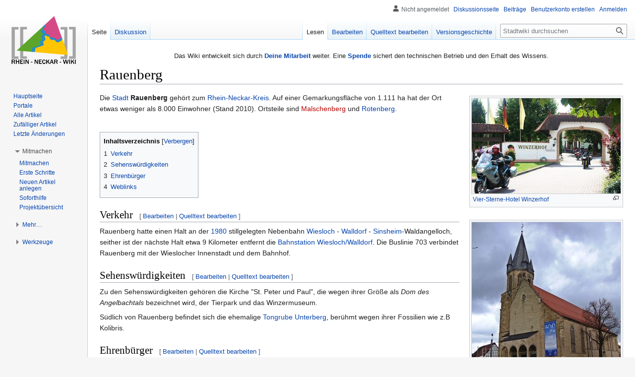

--- FILE ---
content_type: text/html; charset=UTF-8
request_url: https://rhein-neckar-wiki.de/Rauenberg
body_size: 33409
content:
<!DOCTYPE html>
<html class="client-nojs" lang="de" dir="ltr">
<head>
<meta charset="UTF-8"/>
<title>Rauenberg – Rhein-Neckar-Wiki</title>
<script>document.documentElement.className="client-js";RLCONF={"wgBreakFrames":false,"wgSeparatorTransformTable":[",\t.",".\t,"],"wgDigitTransformTable":["",""],"wgDefaultDateFormat":"dmy","wgMonthNames":["","Januar","Februar","März","April","Mai","Juni","Juli","August","September","Oktober","November","Dezember"],"wgRequestId":"96e35fd02a228e3c1c086b3b","wgCSPNonce":false,"wgCanonicalNamespace":"","wgCanonicalSpecialPageName":false,"wgNamespaceNumber":0,"wgPageName":"Rauenberg","wgTitle":"Rauenberg","wgCurRevisionId":92602,"wgRevisionId":92602,"wgArticleId":1745,"wgIsArticle":true,"wgIsRedirect":false,"wgAction":"view","wgUserName":null,"wgUserGroups":["*"],"wgCategories":["Rhein-Neckar-Kreis","Rauenberg","Stadt"],"wgPageContentLanguage":"de","wgPageContentModel":"wikitext","wgRelevantPageName":"Rauenberg","wgRelevantArticleId":1745,"wgIsProbablyEditable":true,"wgRelevantPageIsProbablyEditable":true,"wgRestrictionEdit":[],"wgRestrictionMove":[],"wgVisualEditor":{"pageLanguageCode":"de",
"pageLanguageDir":"ltr","pageVariantFallbacks":"de"},"wgMFDisplayWikibaseDescriptions":{"search":false,"nearby":false,"watchlist":false,"tagline":false},"wgCollapsibleVectorEnabledModules":{"collapsiblenav":true,"experiments":true},"wgVector2022PreviewPages":[],"wgMediaViewerOnClick":true,"wgMediaViewerEnabledByDefault":true,"wgEditSubmitButtonLabelPublish":false};RLSTATE={"site.styles":"ready","user.styles":"ready","user":"ready","user.options":"loading","skins.vector.styles.legacy":"ready","ext.visualEditor.desktopArticleTarget.noscript":"ready"};RLPAGEMODULES=["site","mediawiki.page.ready","mediawiki.toc","skins.vector.legacy.js","mmv.head","mmv.bootstrap.autostart","ext.visualEditor.desktopArticleTarget.init","ext.visualEditor.targetLoader","ext.collapsiblevector.collapsibleNav"];</script>
<script>(RLQ=window.RLQ||[]).push(function(){mw.loader.implement("user.options@12s5i",function($,jQuery,require,module){mw.user.tokens.set({"patrolToken":"+\\","watchToken":"+\\","csrfToken":"+\\"});});});</script>
<link rel="stylesheet" href="/load.php?lang=de&amp;modules=ext.visualEditor.desktopArticleTarget.noscript%7Cskins.vector.styles.legacy&amp;only=styles&amp;skin=vector"/>
<script async="" src="/load.php?lang=de&amp;modules=startup&amp;only=scripts&amp;raw=1&amp;skin=vector"></script>
<meta name="ResourceLoaderDynamicStyles" content=""/>
<link rel="stylesheet" href="/load.php?lang=de&amp;modules=site.styles&amp;only=styles&amp;skin=vector"/>
<meta name="generator" content="MediaWiki 1.39.6"/>
<meta name="format-detection" content="telephone=no"/>
<meta name="viewport" content="width=1000"/>
<link rel="alternate" type="application/x-wiki" title="Bearbeiten" href="/index.php?title=Rauenberg&amp;action=edit"/>
<link rel="icon" href="/favicon.ico"/>
<link rel="search" type="application/opensearchdescription+xml" href="/opensearch_desc.php" title="Rhein-Neckar-Wiki (de)"/>
<link rel="EditURI" type="application/rsd+xml" href="//rhein-neckar-wiki.de/api.php?action=rsd"/>
<link rel="license" href="https://creativecommons.org/licenses/by-nc-sa/4.0/"/>
<link rel="alternate" type="application/atom+xml" title="Atom-Feed für „Stadtwiki“" href="/index.php?title=Spezial:Letzte_%C3%84nderungen&amp;feed=atom"/>
</head>
<body class="mediawiki ltr sitedir-ltr mw-hide-empty-elt ns-0 ns-subject mw-editable page-Rauenberg rootpage-Rauenberg skin-vector action-view skin-vector-legacy vector-feature-language-in-header-enabled vector-feature-language-in-main-page-header-disabled vector-feature-language-alert-in-sidebar-disabled vector-feature-sticky-header-disabled vector-feature-sticky-header-edit-disabled vector-feature-table-of-contents-disabled vector-feature-visual-enhancement-next-disabled"><div id="mw-page-base" class="noprint"></div>
<div id="mw-head-base" class="noprint"></div>
<div id="content" class="mw-body" role="main">
	<a id="top"></a>
	<div id="siteNotice"><div id="mw-dismissablenotice-anonplace"></div><script>(function(){var node=document.getElementById("mw-dismissablenotice-anonplace");if(node){node.outerHTML="\u003Cdiv id=\"localNotice\"\u003E\u003Cdiv class=\"sitenotice\" lang=\"de\" dir=\"ltr\"\u003E\u003Ccenter\u003E\n\u003Cp\u003EDas Wiki entwickelt sich durch \u003Cb\u003E\u003Ca href=\"/Stadtwiki:Unterst%C3%BCtzung\" title=\"Stadtwiki:Unterstützung\"\u003EDeine Mitarbeit\u003C/a\u003E\u003C/b\u003E weiter.\nEine \u003Cb\u003E\u003Ca href=\"/Spenden\" title=\"Spenden\"\u003ESpende\u003C/a\u003E\u003C/b\u003E sichert den technischen Betrieb und den Erhalt des Wissens.\n\u003C/p\u003E\n\u003C/center\u003E\u003C/div\u003E\u003C/div\u003E";}}());</script></div>
	<div class="mw-indicators">
	</div>
	<h1 id="firstHeading" class="firstHeading mw-first-heading"><span class="mw-page-title-main">Rauenberg</span></h1>
	<div id="bodyContent" class="vector-body">
		<div id="siteSub" class="noprint">Aus dem Rhein-Neckar-Wiki</div>
		<div id="contentSub"></div>
		<div id="contentSub2"></div>
		
		<div id="jump-to-nav"></div>
		<a class="mw-jump-link" href="#mw-head">Zur Navigation springen</a>
		<a class="mw-jump-link" href="#searchInput">Zur Suche springen</a>
		<div id="mw-content-text" class="mw-body-content mw-content-ltr" lang="de" dir="ltr"><div class="mw-parser-output"><div class="thumb tright"><div class="thumbinner" style="width:302px;"><a href="/Datei:Ringhotel_Winzerhof_2007_10359.jpg" class="image"><img alt="" src="/images/thumb/a/a8/Ringhotel_Winzerhof_2007_10359.jpg/300px-Ringhotel_Winzerhof_2007_10359.jpg" decoding="async" width="300" height="192" class="thumbimage" srcset="/images/thumb/a/a8/Ringhotel_Winzerhof_2007_10359.jpg/450px-Ringhotel_Winzerhof_2007_10359.jpg 1.5x, /images/thumb/a/a8/Ringhotel_Winzerhof_2007_10359.jpg/600px-Ringhotel_Winzerhof_2007_10359.jpg 2x" data-file-width="780" data-file-height="498" /></a>  <div class="thumbcaption"><div class="magnify"><a href="/Datei:Ringhotel_Winzerhof_2007_10359.jpg" class="internal" title="vergrößern"></a></div><a href="/Ringhotel_Winzerhof" title="Ringhotel Winzerhof">Vier-Sterne-Hotel Winzerhof</a></div></div></div>
<div class="thumb tright"><div class="thumbinner" style="width:302px;"><a href="/Datei:St_Peter_und_Paul_Rauenberg_1.JPG" class="image"><img alt="" src="/images/thumb/6/68/St_Peter_und_Paul_Rauenberg_1.JPG/300px-St_Peter_und_Paul_Rauenberg_1.JPG" decoding="async" width="300" height="318" class="thumbimage" srcset="/images/thumb/6/68/St_Peter_und_Paul_Rauenberg_1.JPG/450px-St_Peter_und_Paul_Rauenberg_1.JPG 1.5x, /images/thumb/6/68/St_Peter_und_Paul_Rauenberg_1.JPG/600px-St_Peter_und_Paul_Rauenberg_1.JPG 2x" data-file-width="1200" data-file-height="1273" /></a>  <div class="thumbcaption"><div class="magnify"><a href="/Datei:St_Peter_und_Paul_Rauenberg_1.JPG" class="internal" title="vergrößern"></a></div>Kirche "St. Peter und Paul"</div></div></div>
<p>Die <a href="/Stadt" class="mw-redirect" title="Stadt">Stadt</a> <b>Rauenberg</b> gehört zum <a href="/Rhein-Neckar-Kreis" title="Rhein-Neckar-Kreis">Rhein-Neckar-Kreis</a>. Auf einer Gemarkungsfläche von 1.111 ha hat der Ort etwas weniger als 8.000 Einwohner (Stand 2010). Ortsteile sind <a href="/index.php?title=Malschenberg&amp;action=edit&amp;redlink=1" class="new" title="Malschenberg (Seite nicht vorhanden)">Malschenberg</a> und <a href="/Rotenberg" title="Rotenberg">Rotenberg</a>.
</p><p><br />
</p>
<div id="toc" class="toc" role="navigation" aria-labelledby="mw-toc-heading"><input type="checkbox" role="button" id="toctogglecheckbox" class="toctogglecheckbox" style="display:none" /><div class="toctitle" lang="de" dir="ltr"><h2 id="mw-toc-heading">Inhaltsverzeichnis</h2><span class="toctogglespan"><label class="toctogglelabel" for="toctogglecheckbox"></label></span></div>
<ul>
<li class="toclevel-1 tocsection-1"><a href="#Verkehr"><span class="tocnumber">1</span> <span class="toctext">Verkehr</span></a></li>
<li class="toclevel-1 tocsection-2"><a href="#Sehenswürdigkeiten"><span class="tocnumber">2</span> <span class="toctext">Sehenswürdigkeiten</span></a></li>
<li class="toclevel-1 tocsection-3"><a href="#Ehrenbürger"><span class="tocnumber">3</span> <span class="toctext">Ehrenbürger</span></a></li>
<li class="toclevel-1 tocsection-4"><a href="#Weblinks"><span class="tocnumber">4</span> <span class="toctext">Weblinks</span></a></li>
</ul>
</div>

<h2><span class="mw-headline" id="Verkehr">Verkehr</span><span class="mw-editsection"><span class="mw-editsection-bracket">[</span><a href="/index.php?title=Rauenberg&amp;veaction=edit&amp;section=1" class="mw-editsection-visualeditor" title="Abschnitt bearbeiten: Verkehr">Bearbeiten</a><span class="mw-editsection-divider"> | </span><a href="/index.php?title=Rauenberg&amp;action=edit&amp;section=1" title="Abschnitt bearbeiten: Verkehr">Quelltext bearbeiten</a><span class="mw-editsection-bracket">]</span></span></h2>
<p>Rauenberg hatte einen Halt an der <a href="/1980" title="1980">1980</a> stillgelegten Nebenbahn <a href="/Wiesloch" title="Wiesloch">Wiesloch</a> - <a href="/Walldorf" title="Walldorf">Walldorf</a> - <a href="/Sinsheim" title="Sinsheim">Sinsheim</a>-Waldangelloch, seither ist der nächste Halt etwa 9 Kilometer entfernt  die <a href="/Bahnhof_(Wiesloch-Walldorf)" title="Bahnhof (Wiesloch-Walldorf)">Bahnstation Wiesloch/Walldorf</a>.
Die Buslinie 703 verbindet Rauenberg mit der Wieslocher Innenstadt und dem Bahnhof.
</p>
<h2><span id="Sehensw.C3.BCrdigkeiten"></span><span class="mw-headline" id="Sehenswürdigkeiten">Sehenswürdigkeiten</span><span class="mw-editsection"><span class="mw-editsection-bracket">[</span><a href="/index.php?title=Rauenberg&amp;veaction=edit&amp;section=2" class="mw-editsection-visualeditor" title="Abschnitt bearbeiten: Sehenswürdigkeiten">Bearbeiten</a><span class="mw-editsection-divider"> | </span><a href="/index.php?title=Rauenberg&amp;action=edit&amp;section=2" title="Abschnitt bearbeiten: Sehenswürdigkeiten">Quelltext bearbeiten</a><span class="mw-editsection-bracket">]</span></span></h2>
<p>Zu den Sehenswürdigkeiten gehören die Kirche "St. Peter und Paul", die wegen ihrer Größe als <i>Dom des Angelbachtals</i> bezeichnet wird, der Tierpark und das Winzermuseum.
</p><p>Südlich von Rauenberg befindet sich die ehemalige <a href="/Tongrube_Unterberg" title="Tongrube Unterberg">Tongrube Unterberg</a>, berühmt wegen ihrer Fossilien wie z.B Kolibris.
</p>
<h2><span id="Ehrenb.C3.BCrger"></span><span class="mw-headline" id="Ehrenbürger">Ehrenbürger</span><span class="mw-editsection"><span class="mw-editsection-bracket">[</span><a href="/index.php?title=Rauenberg&amp;veaction=edit&amp;section=3" class="mw-editsection-visualeditor" title="Abschnitt bearbeiten: Ehrenbürger">Bearbeiten</a><span class="mw-editsection-divider"> | </span><a href="/index.php?title=Rauenberg&amp;action=edit&amp;section=3" title="Abschnitt bearbeiten: Ehrenbürger">Quelltext bearbeiten</a><span class="mw-editsection-bracket">]</span></span></h2>
<p>Die <a href="/Ehrenb%C3%BCrger" title="Ehrenbürger">Ehrenbürger</a> Rauenbergs:
</p>
<ul><li>Emil <b>Bott</b> (1882–1968), <a href="/1953" title="1953">1953</a></li>
<li>Dr. Otto <b>Bott</b> (1919–1994), <a href="/1978" title="1978">1978</a></li>
<li>Gerhard <b>Geißler</b> (1935–2005), <a href="/2002" title="2002">2002</a></li>
<li><a href="/index.php?title=Hans-Dietrich_Henschel&amp;action=edit&amp;redlink=1" class="new" title="Hans-Dietrich Henschel (Seite nicht vorhanden)">Dr. Hans-Dietrich <b>Henschel</b></a> († <a href="/2008" title="2008">2008</a>), <a href="/2004" title="2004">2004</a></li>
<li>Bürgermeister i.R. Werner <b>Kummer</b> (*1943), <a href="/2003" title="2003">2003</a></li>
<li>Hermann <b>Krug</b> (*1921), <a href="/2001" title="2001">2001</a></li>
<li>Hans <b>Rösch</b> (1892–1988), <a href="/1957" title="1957">1957</a></li>
<li>Bürgermeister i.R. Alois <b>Rößler</b> (1913–1990), <a href="/1983" title="1983">1983</a></li>
<li>Dr. Georg Anton <b>Schott</b> (1907–1979), <a href="/1977" title="1977">1977</a></li>
<li>Staatssekretär a.D. Michael <b>Sieber</b> (*1947), <a href="/2007" title="2007">2007</a></li>
<li>Karl-Heinz <b>Zimmermann</b> (*1930), <a href="/2002" title="2002">2002</a></li></ul>
<h2><span class="mw-headline" id="Weblinks">Weblinks</span><span class="mw-editsection"><span class="mw-editsection-bracket">[</span><a href="/index.php?title=Rauenberg&amp;veaction=edit&amp;section=4" class="mw-editsection-visualeditor" title="Abschnitt bearbeiten: Weblinks">Bearbeiten</a><span class="mw-editsection-divider"> | </span><a href="/index.php?title=Rauenberg&amp;action=edit&amp;section=4" title="Abschnitt bearbeiten: Weblinks">Quelltext bearbeiten</a><span class="mw-editsection-bracket">]</span></span></h2>
<ul><li><a rel="nofollow" class="external text" href="http://www.Rauenberg.de/">Offizielle Webpräsenz „Rauenberg“</a></li>
<li><a rel="nofollow" class="external text" href="http://de.wikipedia.org/wiki/Rauenberg">Die deutschsprachige Wikipedia zum Thema „Rauenberg“</a></li></ul>
<p><small></small>
</p><p><br />
</p>
<div style="clear:both"><div style="margin:5px; margin-left:0px;"><div style="background-color:#136381; text-align:left; color: white; font-weight:bold; font-size:125%; -moz-border-radius:3px 3px 0px 0px; padding:3px; padding-left:5px;">Orte des Rhein-Neckar-Kreises</div>
<div style="padding: 5px; border: 1px solid #136381; border-top-width:0px; color: black; background-color:#f6fcfe; -moz-border-radius:0px 0px 3px 3px;">
<p><a href="/Altlu%C3%9Fheim" title="Altlußheim">Altlußheim</a> &#124;
<a href="/Angelbachtal" title="Angelbachtal">Angelbachtal</a> &#124;
<a href="/Bammental" title="Bammental">Bammental</a> &#124;
<a href="/Br%C3%BChl" title="Brühl">Brühl</a> &#124;
<a href="/Dielheim" title="Dielheim">Dielheim</a> &#124;
<a href="/Dossenheim" title="Dossenheim">Dossenheim</a> &#124;
<b><a href="/Eberbach" title="Eberbach">Eberbach</a></b> &#124;
<a href="/Edingen-Neckarhausen" title="Edingen-Neckarhausen">Edingen-Neckarhausen</a> &#124;
<a href="/Epfenbach" title="Epfenbach">Epfenbach</a> &#124;
<b><a href="/Eppelheim" title="Eppelheim">Eppelheim</a></b> &#124;
<a href="/Eschelbronn" title="Eschelbronn">Eschelbronn</a> &#124;
<a href="/Gaiberg" title="Gaiberg">Gaiberg</a> &#124;
<a href="/Heddesbach" title="Heddesbach">Heddesbach</a> &#124;
<a href="/Heddesheim" title="Heddesheim">Heddesheim</a> &#124;
<a href="/Heiligkreuzsteinach" title="Heiligkreuzsteinach">Heiligkreuzsteinach</a> &#124;
<a href="/Helmstadt-Bargen" title="Helmstadt-Bargen">Helmstadt-Bargen</a> &#124;
<b><a href="/Hemsbach" title="Hemsbach">Hemsbach</a></b> &#124;
<a href="/Hirschberg_an_der_Bergstra%C3%9Fe" title="Hirschberg an der Bergstraße">Hirschberg an der Bergstraße</a> &#124;
<b><a href="/Hockenheim" title="Hockenheim">Hockenheim</a></b> &#124;
<a href="/Ilvesheim" title="Ilvesheim">Ilvesheim</a> &#124;
<a href="/Ketsch" title="Ketsch">Ketsch</a> &#124;
<b><a href="/Ladenburg" title="Ladenburg">Ladenburg</a></b> &#124;
<a href="/Laudenbach_(Bergstra%C3%9Fe)" class="mw-redirect" title="Laudenbach (Bergstraße)">Laudenbach</a> &#124;
<b><a href="/Leimen" title="Leimen">Leimen</a></b> &#124;
<a href="/Lobbach" title="Lobbach">Lobbach</a> &#124;
<a href="/Malsch" title="Malsch">Malsch</a> &#124;
<a href="/Mauer" title="Mauer">Mauer</a> &#124;
<a href="/Meckesheim" title="Meckesheim">Meckesheim</a> &#124;
<a href="/M%C3%BChlhausen_(Kraichgau)" title="Mühlhausen (Kraichgau)">Mühlhausen</a> &#124;
<b><a href="/Neckarbischofsheim" title="Neckarbischofsheim">Neckarbischofsheim</a></b> &#124;
<b><a href="/Neckargem%C3%BCnd" title="Neckargemünd">Neckargemünd</a></b> &#124;
<a href="/Neidenstein" title="Neidenstein">Neidenstein</a> &#124;
<a href="/Neulu%C3%9Fheim" title="Neulußheim">Neulußheim</a> &#124;
<a href="/Nu%C3%9Floch" title="Nußloch">Nußloch</a> &#124;
<a href="/Oftersheim" title="Oftersheim">Oftersheim</a> &#124;
<a href="/Plankstadt" title="Plankstadt">Plankstadt</a> &#124;
<b><a class="mw-selflink selflink">Rauenberg</a></b> &#124;
<a href="/Reichartshausen" title="Reichartshausen">Reichartshausen</a> &#124;
<a href="/Reilingen" title="Reilingen">Reilingen</a> &#124;
<a href="/Sandhausen" title="Sandhausen">Sandhausen</a> &#124;
<b><a href="/Sch%C3%B6nau_(Odenwald)" title="Schönau (Odenwald)">Schönau</a></b> &#124;
<a href="/Sch%C3%B6nbrunn" title="Schönbrunn">Schönbrunn</a> &#124;
<b><a href="/Schriesheim" title="Schriesheim">Schriesheim</a></b> &#124;
<b><a href="/Schwetzingen" title="Schwetzingen">Schwetzingen</a></b> &#124;
<b><a href="/Sinsheim" title="Sinsheim">Sinsheim</a></b> &#124;
<a href="/Spechbach" title="Spechbach">Spechbach</a> &#124;
<a href="/St._Leon-Rot" title="St. Leon-Rot">St. Leon-Rot</a> &#124;
<b><a href="/Waibstadt" title="Waibstadt">Waibstadt</a></b> &#124;
<b><a href="/Walldorf" title="Walldorf">Walldorf</a></b> &#124;
<b><a href="/Weinheim" title="Weinheim">Weinheim</a></b> &#124;
<a href="/Wiesenbach" title="Wiesenbach">Wiesenbach</a> &#124;
<b><a href="/Wiesloch" title="Wiesloch">Wiesloch</a></b> &#124;
<a href="/Wilhelmsfeld" title="Wilhelmsfeld">Wilhelmsfeld</a> &#124;
<a href="/Zuzenhausen" title="Zuzenhausen">Zuzenhausen</a>
</p>
</div></div></div>
<div style="clear:both;"></div><div style="margin:5px; margin-left:0px;"><div style="background-color:#698fb3; text-align:left; color: white; font-weight:bold; font-size:125%; -moz-border-radius:3px 3px 0px 0px; padding:3px; padding-left:5px;">Rhein-Neckar-Wiki verbessern („Stub“)</div>
<div style="padding: 5px; border: 1px solid #698fb3; border-top-width:0px; color: black; background-color:white; -moz-border-radius:0px 0px 3px 3px;">
<p><b>Dieser Artikel ist kurz und hat noch wenig Inhalt.</b> Du hast Wissen zum Thema „Rauenberg“? Dann sei mutig und hilf mit, aus ihm einen <a href="/Stadtwiki:Guter_Artikel" title="Stadtwiki:Guter Artikel">guten Artikel</a> zu machen. <a href="/Stadtwiki:Unterst%C3%BCtzung" title="Stadtwiki:Unterstützung">Vielen Dank für Deine Unterstützung!</a>
</p>
</div></div><div style="clear:both;"></div>

<!-- 
NewPP limit report
Cached time: 20260116070335
Cache expiry: 86400
Reduced expiry: false
Complications: [show‐toc]
CPU time usage: 0.071 seconds
Real time usage: 0.095 seconds
Preprocessor visited node count: 162/1000000
Post‐expand include size: 8413/2097152 bytes
Template argument size: 3753/2097152 bytes
Highest expansion depth: 7/100
Expensive parser function count: 0/100
Unstrip recursion depth: 0/20
Unstrip post‐expand size: 0/5000000 bytes
-->
<!--
Transclusion expansion time report (%,ms,calls,template)
100.00%   38.609      1 -total
 33.82%   13.058      1 Vorlage:Orte_Rhein-Neckar-Kreis
 27.57%   10.643      1 Vorlage:Homepage
 27.44%   10.596      1 Vorlage:Stub
 23.35%    9.015      1 Vorlage:Navigationsleiste
 20.34%    7.853      2 Vorlage:Flexbox
 19.41%    7.493      2 Vorlage:Weblink
 17.29%    6.674      1 Vorlage:Graublauebox
  9.59%    3.701      2 Vorlage:MakeWeblink
  9.18%    3.546      1 Vorlage:Wikipedia-de
-->

<!-- Saved in parser cache with key web_rnw_wiki-rnw_:pcache:idhash:1745-0!canonical and timestamp 20260116070335 and revision id 92602.
 -->
</div>
<div class="printfooter" data-nosnippet="">Abgerufen von „<a dir="ltr" href="https://rhein-neckar-wiki.de/index.php?title=Rauenberg&amp;oldid=92602">https://rhein-neckar-wiki.de/index.php?title=Rauenberg&amp;oldid=92602</a>“</div></div>
		<div id="catlinks" class="catlinks" data-mw="interface"><div id="mw-normal-catlinks" class="mw-normal-catlinks"><a href="/Spezial:Kategorien" title="Spezial:Kategorien">Kategorien</a>: <ul><li><a href="/Kategorie:Rhein-Neckar-Kreis" title="Kategorie:Rhein-Neckar-Kreis">Rhein-Neckar-Kreis</a></li><li><a href="/Kategorie:Rauenberg" title="Kategorie:Rauenberg">Rauenberg</a></li><li><a href="/Kategorie:Stadt" title="Kategorie:Stadt">Stadt</a></li></ul></div></div>
	</div>
</div>

<div id="mw-navigation">
	<h2>Navigationsmenü</h2>
	<div id="mw-head">
		

<nav id="p-personal" class="vector-menu mw-portlet mw-portlet-personal vector-user-menu-legacy" aria-labelledby="p-personal-label" role="navigation"  >
	<h3
		id="p-personal-label"
		
		class="vector-menu-heading "
	>
		<span class="vector-menu-heading-label">Meine Werkzeuge</span>
	</h3>
	<div class="vector-menu-content">
		
		<ul class="vector-menu-content-list"><li id="pt-anonuserpage" class="mw-list-item"><span title="Benutzerseite der IP-Adresse, von der aus du Änderungen durchführst">Nicht angemeldet</span></li><li id="pt-anontalk" class="mw-list-item"><a href="/Spezial:Meine_Diskussionsseite" title="Diskussion über Änderungen von dieser IP-Adresse [n]" accesskey="n"><span>Diskussionsseite</span></a></li><li id="pt-anoncontribs" class="mw-list-item"><a href="/Spezial:Meine_Beitr%C3%A4ge" title="Eine Liste der Bearbeitungen, die von dieser IP-Adresse gemacht wurden [y]" accesskey="y"><span>Beiträge</span></a></li><li id="pt-createaccount" class="mw-list-item"><a href="/index.php?title=Spezial:Benutzerkonto_anlegen&amp;returnto=Rauenberg" title="Wir ermutigen dich dazu, ein Benutzerkonto zu erstellen und dich anzumelden. Es ist jedoch nicht zwingend erforderlich."><span>Benutzerkonto erstellen</span></a></li><li id="pt-login" class="mw-list-item"><a href="/index.php?title=Spezial:Anmelden&amp;returnto=Rauenberg" title="Sich anzumelden wird gerne gesehen, ist jedoch nicht zwingend erforderlich. [o]" accesskey="o"><span>Anmelden</span></a></li></ul>
		
	</div>
</nav>

		<div id="left-navigation">
			

<nav id="p-namespaces" class="vector-menu mw-portlet mw-portlet-namespaces vector-menu-tabs vector-menu-tabs-legacy" aria-labelledby="p-namespaces-label" role="navigation"  >
	<h3
		id="p-namespaces-label"
		
		class="vector-menu-heading "
	>
		<span class="vector-menu-heading-label">Namensräume</span>
	</h3>
	<div class="vector-menu-content">
		
		<ul class="vector-menu-content-list"><li id="ca-nstab-main" class="selected mw-list-item"><a href="/Rauenberg" title="Seiteninhalt anzeigen [c]" accesskey="c"><span>Seite</span></a></li><li id="ca-talk" class="mw-list-item"><a href="/Diskussion:Rauenberg" rel="discussion" title="Diskussion zum Seiteninhalt [t]" accesskey="t"><span>Diskussion</span></a></li></ul>
		
	</div>
</nav>

			

<nav id="p-variants" class="vector-menu mw-portlet mw-portlet-variants emptyPortlet vector-menu-dropdown" aria-labelledby="p-variants-label" role="navigation"  >
	<input type="checkbox"
		id="p-variants-checkbox"
		role="button"
		aria-haspopup="true"
		data-event-name="ui.dropdown-p-variants"
		class="vector-menu-checkbox"
		aria-labelledby="p-variants-label"
	/>
	<label
		id="p-variants-label"
		 aria-label="Sprachvariante ändern"
		class="vector-menu-heading "
	>
		<span class="vector-menu-heading-label">Deutsch</span>
	</label>
	<div class="vector-menu-content">
		
		<ul class="vector-menu-content-list"></ul>
		
	</div>
</nav>

		</div>
		<div id="right-navigation">
			

<nav id="p-views" class="vector-menu mw-portlet mw-portlet-views vector-menu-tabs vector-menu-tabs-legacy" aria-labelledby="p-views-label" role="navigation"  >
	<h3
		id="p-views-label"
		
		class="vector-menu-heading "
	>
		<span class="vector-menu-heading-label">Ansichten</span>
	</h3>
	<div class="vector-menu-content">
		
		<ul class="vector-menu-content-list"><li id="ca-view" class="selected mw-list-item"><a href="/Rauenberg"><span>Lesen</span></a></li><li id="ca-ve-edit" class="mw-list-item"><a href="/index.php?title=Rauenberg&amp;veaction=edit" title="Diese Seite mit dem VisualEditor bearbeiten [v]" accesskey="v"><span>Bearbeiten</span></a></li><li id="ca-edit" class="collapsible mw-list-item"><a href="/index.php?title=Rauenberg&amp;action=edit" title="Diese Seite bearbeiten [e]" accesskey="e"><span>Quelltext bearbeiten</span></a></li><li id="ca-history" class="mw-list-item"><a href="/index.php?title=Rauenberg&amp;action=history" title="Frühere Versionen dieser Seite [h]" accesskey="h"><span>Versionsgeschichte</span></a></li></ul>
		
	</div>
</nav>

			

<nav id="p-cactions" class="vector-menu mw-portlet mw-portlet-cactions emptyPortlet vector-menu-dropdown" aria-labelledby="p-cactions-label" role="navigation"  title="Weitere Optionen" >
	<input type="checkbox"
		id="p-cactions-checkbox"
		role="button"
		aria-haspopup="true"
		data-event-name="ui.dropdown-p-cactions"
		class="vector-menu-checkbox"
		aria-labelledby="p-cactions-label"
	/>
	<label
		id="p-cactions-label"
		
		class="vector-menu-heading "
	>
		<span class="vector-menu-heading-label">Weitere</span>
	</label>
	<div class="vector-menu-content">
		
		<ul class="vector-menu-content-list"></ul>
		
	</div>
</nav>

			
<div id="p-search" role="search" class="vector-search-box-vue  vector-search-box-show-thumbnail vector-search-box-auto-expand-width vector-search-box">
	<div>
			<h3 >
				<label for="searchInput">Suche</label>
			</h3>
		<form action="/index.php" id="searchform"
			class="vector-search-box-form">
			<div id="simpleSearch"
				class="vector-search-box-inner"
				 data-search-loc="header-navigation">
				<input class="vector-search-box-input"
					 type="search" name="search" placeholder="Stadtwiki durchsuchen" aria-label="Stadtwiki durchsuchen" autocapitalize="sentences" title="Das Rhein-Neckar-Wiki durchsuchen [f]" accesskey="f" id="searchInput"
				>
				<input type="hidden" name="title" value="Spezial:Suche">
				<input id="mw-searchButton"
					 class="searchButton mw-fallbackSearchButton" type="submit" name="fulltext" title="Suche nach Seiten, die diesen Text enthalten" value="Suchen">
				<input id="searchButton"
					 class="searchButton" type="submit" name="go" title="Gehe direkt zu der Seite mit genau diesem Namen, falls sie vorhanden ist." value="Seite">
			</div>
		</form>
	</div>
</div>

		</div>
	</div>
	

<div id="mw-panel">
	<div id="p-logo" role="banner">
		<a class="mw-wiki-logo" href="/Hauptseite"
			title="Hauptseite"></a>
	</div>
	

<nav id="p-navigation" class="vector-menu mw-portlet mw-portlet-navigation vector-menu-portal portal" aria-labelledby="p-navigation-label" role="navigation"  >
	<h3
		id="p-navigation-label"
		
		class="vector-menu-heading "
	>
		<span class="vector-menu-heading-label">Navigation</span>
	</h3>
	<div class="vector-menu-content">
		
		<ul class="vector-menu-content-list"><li id="n-mainpage" class="mw-list-item"><a href="/Hauptseite" title="Hauptseite anzeigen [z]" accesskey="z"><span>Hauptseite</span></a></li><li id="n-Portale" class="mw-list-item"><a href="/Kategorie:Portal"><span>Portale</span></a></li><li id="n-Alle-Artikel" class="mw-list-item"><a href="/Spezial:Alle_Seiten"><span>Alle Artikel</span></a></li><li id="n-Zufälliger-Artikel" class="mw-list-item"><a href="/Spezial:Zuf%C3%A4llige_Seite"><span>Zufälliger Artikel</span></a></li><li id="n-Letzte-Änderungen" class="mw-list-item"><a href="/Spezial:Letzte_%C3%84nderungen"><span>Letzte Änderungen</span></a></li></ul>
		
	</div>
</nav>

	

<nav id="p-Mitmachen" class="vector-menu mw-portlet mw-portlet-Mitmachen vector-menu-portal portal" aria-labelledby="p-Mitmachen-label" role="navigation"  >
	<h3
		id="p-Mitmachen-label"
		
		class="vector-menu-heading "
	>
		<span class="vector-menu-heading-label">Mitmachen</span>
	</h3>
	<div class="vector-menu-content">
		
		<ul class="vector-menu-content-list"><li id="n-Mitmachen" class="mw-list-item"><a href="/Stadtwiki:Mitmachen"><span>Mitmachen</span></a></li><li id="n-Erste-Schritte" class="mw-list-item"><a href="/Stadtwiki:Erste_Schritte"><span>Erste Schritte</span></a></li><li id="n-Neuen-Artikel-anlegen" class="mw-list-item"><a href="/Stadtwiki:Neuen_Artikel_anlegen"><span>Neuen Artikel anlegen</span></a></li><li id="n-Soforthilfe" class="mw-list-item"><a href="/Stadtwiki:Forum"><span>Soforthilfe</span></a></li><li id="n-portal" class="mw-list-item"><a href="/Stadtwiki:Projekte" title="Über das Projekt, was du tun kannst, wo was zu finden ist"><span>Projektübersicht</span></a></li></ul>
		
	</div>
</nav>


<nav id="p-Mehr…" class="vector-menu mw-portlet mw-portlet-Mehr… vector-menu-portal portal" aria-labelledby="p-Mehr…-label" role="navigation"  >
	<h3
		id="p-Mehr…-label"
		
		class="vector-menu-heading "
	>
		<span class="vector-menu-heading-label">Mehr…</span>
	</h3>
	<div class="vector-menu-content">
		
		<ul class="vector-menu-content-list"><li id="n-help" class="mw-list-item"><a href="/Hilfe:%C3%9Cbersicht" title="Hilfeseite anzeigen"><span>Hilfe</span></a></li><li id="n-Unterstützen" class="mw-list-item"><a href="/Stadtwiki:Unterst%C3%BCtzung"><span>Unterstützen</span></a></li><li id="n-impressum" class="mw-list-item"><a href="/Stadtwiki:Impressum"><span>Impressum</span></a></li></ul>
		
	</div>
</nav>


<nav id="p-tb" class="vector-menu mw-portlet mw-portlet-tb vector-menu-portal portal" aria-labelledby="p-tb-label" role="navigation"  >
	<h3
		id="p-tb-label"
		
		class="vector-menu-heading "
	>
		<span class="vector-menu-heading-label">Werkzeuge</span>
	</h3>
	<div class="vector-menu-content">
		
		<ul class="vector-menu-content-list"><li id="t-whatlinkshere" class="mw-list-item"><a href="/Spezial:Linkliste/Rauenberg" title="Liste aller Seiten, die hierher verlinken [j]" accesskey="j"><span>Links auf diese Seite</span></a></li><li id="t-recentchangeslinked" class="mw-list-item"><a href="/Spezial:%C3%84nderungen_an_verlinkten_Seiten/Rauenberg" rel="nofollow" title="Letzte Änderungen an Seiten, die von hier verlinkt sind [k]" accesskey="k"><span>Änderungen an verlinkten Seiten</span></a></li><li id="t-specialpages" class="mw-list-item"><a href="/Spezial:Spezialseiten" title="Liste aller Spezialseiten [q]" accesskey="q"><span>Spezialseiten</span></a></li><li id="t-print" class="mw-list-item"><a href="javascript:print();" rel="alternate" title="Druckansicht dieser Seite [p]" accesskey="p"><span>Druckversion</span></a></li><li id="t-permalink" class="mw-list-item"><a href="/index.php?title=Rauenberg&amp;oldid=92602" title="Dauerhafter Link zu dieser Seitenversion"><span>Permanenter Link</span></a></li><li id="t-info" class="mw-list-item"><a href="/index.php?title=Rauenberg&amp;action=info" title="Weitere Informationen über diese Seite"><span>Seiten­­informationen</span></a></li><li id="t-cite" class="mw-list-item"><a href="/index.php?title=Spezial:Zitierhilfe&amp;page=Rauenberg&amp;id=92602&amp;wpFormIdentifier=titleform" title="Hinweise, wie diese Seite zitiert werden kann"><span>Seite zitieren</span></a></li></ul>
		
	</div>
</nav>

	
</div>

</div>

<footer id="footer" class="mw-footer" role="contentinfo" >
	<ul id="footer-info">
	<li id="footer-info-lastmod"> Diese Seite wurde zuletzt am 4. Oktober 2016 um 16:31 Uhr bearbeitet.</li>
	<li id="footer-info-copyright">Der Inhalt ist verfügbar unter der Lizenz <a class="external" rel="nofollow" href="https://creativecommons.org/licenses/by-nc-sa/4.0/">''Creative Commons'' „Namensnennung – nicht kommerziell – Weitergabe unter gleichen Bedingungen“</a>, sofern nicht anders angegeben.</li>
</ul>

	<ul id="footer-places">
	<li id="footer-places-privacy"><a href="/Stadtwiki:Datenschutz">Datenschutz</a></li>
	<li id="footer-places-about"><a href="/Rhein-Neckar-Wiki">Über das Rhein-Neckar-Wiki</a></li>
	<li id="footer-places-disclaimer"><a href="/Stadtwiki:Impressum">Impressum</a></li>
	<li id="footer-places-mobileview"><a href="//rhein-neckar-wiki.de/index.php?title=Rauenberg&amp;mobileaction=toggle_view_mobile" class="noprint stopMobileRedirectToggle">Mobile Ansicht</a></li>
</ul>

	<ul id="footer-icons" class="noprint">
	<li id="footer-copyrightico"><a href="https://creativecommons.org/licenses/by-nc-sa/4.0/"><img src="/resources/assets/licenses/cc-by-nc-sa.png" alt="&#039;&#039;Creative Commons&#039;&#039; „Namensnennung – nicht kommerziell – Weitergabe unter gleichen Bedingungen“" width="88" height="31" loading="lazy"/></a></li>
	<li id="footer-poweredbyico"><a href="https://www.mediawiki.org/"><img src="/resources/assets/poweredby_mediawiki_88x31.png" alt="Powered by MediaWiki" srcset="/resources/assets/poweredby_mediawiki_132x47.png 1.5x, /resources/assets/poweredby_mediawiki_176x62.png 2x" width="88" height="31" loading="lazy"/></a></li>
</ul>

</footer>

<script>(RLQ=window.RLQ||[]).push(function(){mw.config.set({"wgPageParseReport":{"limitreport":{"cputime":"0.071","walltime":"0.095","ppvisitednodes":{"value":162,"limit":1000000},"postexpandincludesize":{"value":8413,"limit":2097152},"templateargumentsize":{"value":3753,"limit":2097152},"expansiondepth":{"value":7,"limit":100},"expensivefunctioncount":{"value":0,"limit":100},"unstrip-depth":{"value":0,"limit":20},"unstrip-size":{"value":0,"limit":5000000},"timingprofile":["100.00%   38.609      1 -total"," 33.82%   13.058      1 Vorlage:Orte_Rhein-Neckar-Kreis"," 27.57%   10.643      1 Vorlage:Homepage"," 27.44%   10.596      1 Vorlage:Stub"," 23.35%    9.015      1 Vorlage:Navigationsleiste"," 20.34%    7.853      2 Vorlage:Flexbox"," 19.41%    7.493      2 Vorlage:Weblink"," 17.29%    6.674      1 Vorlage:Graublauebox","  9.59%    3.701      2 Vorlage:MakeWeblink","  9.18%    3.546      1 Vorlage:Wikipedia-de"]},"cachereport":{"timestamp":"20260116070335","ttl":86400,"transientcontent":false}}});mw.config.set({"wgBackendResponseTime":409});});</script>
</body>
</html>